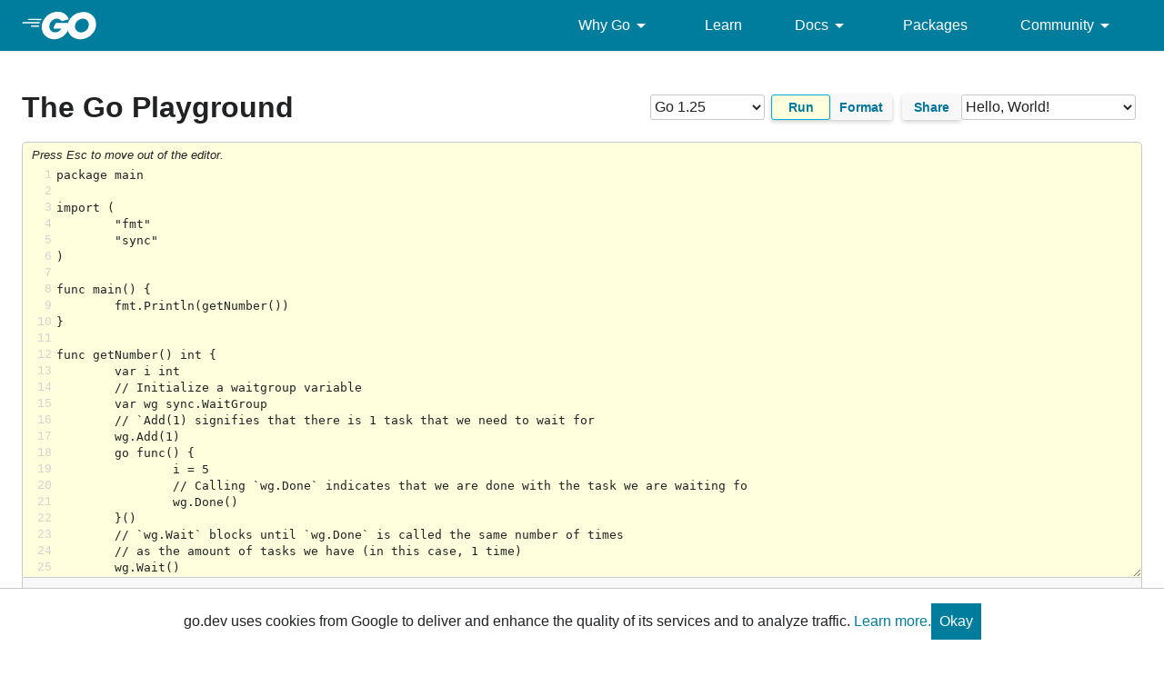

--- FILE ---
content_type: text/plain; charset=utf-8
request_url: https://go.dev/_/share?id=RHbGQOI3cUv
body_size: -841
content:
package main

import (
	"fmt"
	"sync"
)

func main() {
	fmt.Println(getNumber())
}

func getNumber() int {
	var i int
	// Initialize a waitgroup variable
	var wg sync.WaitGroup
	// `Add(1) signifies that there is 1 task that we need to wait for
	wg.Add(1)
	go func() {
		i = 5
		// Calling `wg.Done` indicates that we are done with the task we are waiting fo
		wg.Done()
	}()
	// `wg.Wait` blocks until `wg.Done` is called the same number of times
	// as the amount of tasks we have (in this case, 1 time)
	wg.Wait()
	return i
}